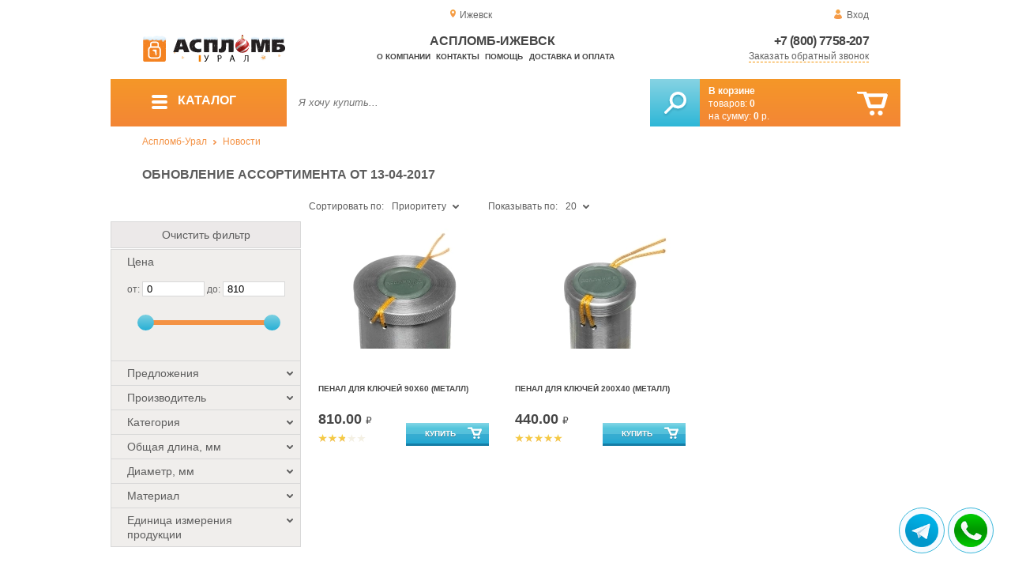

--- FILE ---
content_type: text/html; charset=UTF-8
request_url: https://aceplomb18.ru/sale-04-04-2017
body_size: 14025
content:
<!DOCTYPE html>
<html lang="ru">
<head>
	<meta charset="utf-8">
	<title>Аспломб-Ижевск&trade; Обновление ассортимента от 13-04-2017</title>
	<meta name="keywords" content="Обновление ассортимента от 13-04-2017">
	<meta name="description" content="Сейф пакеты, Пеналы для ключей производства Аспломб,АСПЛОМБ-Урал по цене от 6.9 до"> 
	<meta http-equiv="X-UA-Compatible" content="IE=edge">
	<meta name="viewport" content="width=device-width, initial-scale=1">
	<meta property="og:locale" content="ru_RU"/>
	<meta property="og:type" content="website"/>
	<meta property="og:title" content="Аспломб-Ижевск - Обновление ассортимента от 13-04-2017"/>
	<meta property="og:description" content="Сейф пакеты, Пеналы для ключей производства Аспломб,АСПЛОМБ-Урал по цене от 6.9 до"/>
	<meta property="og:url" content="//aceplomb18.ru/sale-04-04-2017"/>
	<meta property="og:image" content="//aceplomb18.ru/images/981/13-04-2017.jpg"/>	
	<meta property="og:site_name" content="Аспломб-Урал"/>
	<link rel="shortcut icon" href="favicon.ico">
	
	<!--[if lt IE 9]><script src="js/html5shiv.min.js"></script><![endif]-->
	
<link type="text/css" href="css/style.css?1763691535" rel="stylesheet"/>
<link type="text/css" href="css/custom.css?1736918589" rel="stylesheet"/></head>
<body>
	<div id="wrapper">
<header>
                <div id="header_info">
                    <div class="row" id="header1">                   
                        <div id="region" >Ижевск</div>
                                                <div id="login">Вход</div>
                                            </div>
                    <div class="row" id="header2" itemscope itemtype="http://schema.org/Store">
                        <div id="logo"><a href="/"><img itemprop="logo" src="images/1/logo.svg"></a><meta itemprop="url" content="https://aceplomb18.ru"><meta itemprop="image" content="https://aceplomb18.ru/images/1/logo.png"></div>
                        <div id="contacts_top">
                            <div id="tel" itemprop="telephone"><a href="tel:+7 (800) 7758-207">+7 (800) 7758-207</a></div>
                                                        <meta itemprop="address" content="г. Екатеринбург, ул. Машинная 29б, оф. 419">
                            <div id="callback" class="callbacklink">Заказать обратный звонок</div>
                        </div>
                        <div id="top_menu">
													<div id="title" itemprop="name">Аспломб-Ижевск</div>
<a href="about">О компании</a><a href="contacts">Контакты</a><a href="help">Помощь</a><a href="delivery-and-payment">Доставка и оплата</a>                        </div>
                    </div>
                    <div id="header3">
                    	<div id="panel_top">
                    		<a id="panel_looked" href="looked"><span id="looked_mobile">0</span></a>
                    		<a id="panel_favorite" href="favorites"><span id="favorites_mobile">0</span></a>
                    		<a id="panel_cart" href="cart"><span id="cart_mobile">0</span></a>                    		
                    	</div>
                    </div>
                </div>                <div id="header_navigation">                		
                    <div id="navigationbar">
                        <a id="navigation" href="catalog">
                            <div id="menu_ico"><div class="menu_ico"></div><div class="menu_ico"></div><div class="menu_ico"></div></div>
                            <span>Каталог</span>
                        </a>
                        <div id="cart">
                        	<a href="/cart" id="cart_button"></a>
                        	<a href="/cart" id="cart_link">Перейти</a>
                          <div><b><a href="/cart">В корзине</a></b></div>
                          <div>товаров: <a href="/cart"><span id="goods_incart">0</span></a></div>
                          <div>на сумму: <a href="/cart"><span id="cart_cost">0</span> р.</a></div>                            
                        </div>
                        <div id="search">
                        	<form action="api.php" method="POST"  class="fastsearch">                               
                                <input type="text" id="search_string" name="query" placeholder="Я хочу купить..." value="" autocomplete="off"/>
                                <div class="search_advice_wrapper"></div>
                                <button name="show_results" id="search_button" type="submit"></button>
                          </form>
                        </div>
                        <div id="navigation_menu">
                        	<ul class="menu">
                        	<li><div class="menu_label"><a href="seals-and-filling-devices">Номерные пломбы</a></div>
				<ul><li><a href="plastic-seals">Пластиковые номерные индикаторные пломбы</a></li><li><a href="seals">Силовые пломбы</a></li><li><a href="rotary-seals">Роторные пломбы  и пломбы применяемые с проволокой</a></li><li><a href="sealing-wire">Пломбировочная проволока</a></li><li><a href="antimagnetic-seals">Антимагнитные пломбы</a></li><li><a href="filling-stickers">Индикаторные пломбы наклейки</a></li><li><a href="sealing-tape-indicator">Пломбировочная индикаторная лента</a></li><li><a href="seals-used-with-sealer">Пломбы применяемые с пломбиратором</a></li><li><a href="filling-devices">Опечатывающие устройства</a></li><li><a href="blocks">Блокираторы</a></li><li><a href="accounting-and-installation-journals">Журналы учёта и установки пломб</a></li></ul>
				</li><li><div class="menu_label"><a href="special-packages-and-bags">Специальные пакеты</a></div>
				<ul><li><a href="safe-packs">Сейф пакеты</a></li><li><a href="courier-packages">Курьер пакеты</a></li><li><a href="mail-packages">Почтовые пакеты</a></li><li><a href="postal-envelopes">Почтовые конверты</a>
				<ul><li><a href="format-229-324-mm">Формат C4, 229×324 мм</a></li><li><a href="format-162-229-mm">Формат C5, 162 × 229 мм</a></li><li><a href="format-114-162-mm">Формат C6, 114 × 162 мм</a></li><li><a href="format-114-229-mm">Формат C65, 114 × 229 мм</a></li><li><a href="format-220-110-mm">Формат DL, 220 × 110 мм</a></li></ul>
				</li><li><a href="icao-packages">Пакеты ИКАО</a></li><li><a href="packets-sd">Пакеты СД</a></li><li><a href="capacity">Ёмкости</a></li><li><a href="zip-packets">Зип-пакеты</a></li><li><a href="cash-in-bags">Инкассаторские сумки</a></li><li><a href="air-bubble-mailers">Пакеты из Воздушно пузырчатой плёнки</a></li><li><a href="packaging">Полипропиленовые мешки</a></li><li><a href="packaging-for-marketplaces">Упаковка для маркетплейсов</a></li></ul>
				</li><li><div class="menu_label"><a href="indicators">Индикаторы</a></div>
				<ul><li><a href="shock-indicators">Индикаторы удара</a></li><li><a href="tilt-indicators">Индикаторы наклона</a></li></ul>
				</li><li><div class="menu_label"><a href="control-bracelets">Контрольные браслеты</a></div>
				<ul><li><a href="paper-bracelets-thai">Бумажные браслеты Тайвек</a></li><li><a href="vinyl-bracelets">Виниловые браслеты</a></li></ul>
				</li><li><div class="menu_label"><a href="devices-for-storing-keys">Хранение ключей</a></div>
				<ul><li><a href="wallets-cases-for-keys">Ключницы, пенальницы, ящики для ключей</a></li><li><a href="cases-for-keys">Пеналы для ключей</a></li><li><a href="trinkets-and-key-rings">Брелоки и кольца для ключей</a></li></ul>
				</li><li><div class="menu_label"><a href="wax">Сургуч</a></div>
				<ul><li><a href="sealing-wax">Сургуч кусковой</a></li><li><a href="surguch-with-fittel">Сургучные свечи</a></li><li><a href="surguchnie-pechati">Сургучные печати</a></li></ul>
				</li><li><div class="menu_label"><a href="strips-ropes-threads-cords">Шпагаты, веревки, нити, шнуры.</a></div></li><li><div class="menu_label"><a href="instrument">Инструмент</a></div>
				<ul><li><a href="plombirators">Пломбираторы</a></li><li><a href="rope-cutters">Тросорезы</a></li><li><a href="bolttery">Болторезы</a></li><li><a href="stitching-machines">Мешкозашивочные машины</a></li></ul>
				</li><li><div class="menu_label"><a href="watermark">Скрытая маркировка</a></div></li><li><div class="menu_label"><a href="electronics-accounting-and-protection">Электроника учёта и защиты</a></div>
				<ul><li><a href="printers">Принтеры</a></li></ul>
				</li><li><div class="menu_label"><a href="capping-materials-for-barrels">Укупорочные материалы для бочек</a></div></li><li><div class="menu_label"><a href="danger-signs">Знаки опасности</a></div>
				<ul><li><a href="un-signs">Знаки ООН</a></li><li><a href="emergency-cards">Аварийные Карточки</a></li></ul>
				</li>                        	</ul>
                        </div>
                        <div id="cart_options">
                            <div id="favorites"><a href="favorites"><span>0</span> избранных товара</a></div>
                            <div id="looked"><a href="looked"><span>0</span> просмотренных товара</a></div>
                        </div>
                        <div class="clear"></div>
                    </div>
                    <div class="row " id="bread_crumbs">                    
                        <div><a href="/">Аспломб-Урал</a> <img src="img/svg/arrow_bc.svg"/> <a href="news">Новости</a></div>
                    </div>
                </div>
</header>
		<div id="container">
			<div id="content" >
<h1>Обновление ассортимента от 13-04-2017</h1>
	<div id="catalog">
		<div class="left_column">
				<div id="filter">
					<div class="toggle">Показать фильтр</div>
                            <form action="api.php" method="post">
                                <div class="filter_clear">Очистить фильтр</div>                           
                                <div class="filter_cost">
                                    <div class="filter_param_name">Цена</div>
                                    <div class="filter_param_values">от: <input name="price_from" id="minCost" type="text" value="0"> до: <input name="price_to" id="maxCost" type="text"  value="810">
                                    <input type="hidden" id="max_cost" value="810"></div>
                                    <div id="slider"></div>
                                </div>
                                <div class="filter_param">
                               		<div class="filter_param_name">Предложения<div class="filter_arrow_down"></div></div>
                               		<div class="filter_param_values hide">
                               			<ul>  
                                                                                                                            <li><input type="checkbox" name="conditions[]" value="in_stock"  id="in_stock" ><label for="in_stock">В наличии</label></li>
                                                                                                                            <li><input type="checkbox" name="conditions[]" value="on_order"  id="on_order" ><label for="on_order">Под заказ</label></li>
                                                                                                                            <li><input type="checkbox" name="conditions[]" value="discount"  id="discount" ><label for="discount">По акции</label></li>
                                                                                                                            <li><input type="checkbox" name="conditions[]" value="wholesale"  id="wholesale" ><label for="wholesale">Оптовые</label></li>
                                                                        		</ul>
                                	</div>
                                </div>                                
                                <div class="filter_param">                              
                                    <div class="filter_param_name">Производитель<div class="filter_arrow_down"></div></div>
																											
                                    <div class="filter_param_values hide">
                                        <ul>
                                                                                                                            <li><input type="checkbox" name="extra_fields[0][]" value="2"  id="v2" ><label for="v2">Аспломб</label></li>
                                                                                                                            <li><input type="checkbox" name="extra_fields[0][]" value="4"  id="v4" ><label for="v4">АСПЛОМБ-Урал</label></li>
                                                   
                                        </ul>
                                    </div>
                                     
                                </div>
                                <div class="filter_param">
                                    <div class="filter_param_name">Категория<div class="filter_arrow_down"></div></div>                                    
									                                    <div class="filter_param_values hide">
                                        <ul>
                                                                                                                            <li><input type="checkbox" name="parents[]" value="395" id="p395" ><label for="p395">Пеналы для ключей</label></li>
                                                   
                                        </ul>
                                    </div>
                                                                        
                                </div>
<div class="filter_param ">
	<div class="filter_param_name">Общая длина, мм<div class="filter_arrow_down"></div></div>
	                                    <div class="filter_param_values hide">
                                                                            <ul>
                                                                                                                            <li><input  type="checkbox" name="extra_fields[6][]" value="87" id="6v87" ><label  for="6v87">90</label></li>
                                                                                                                            <li><input  type="checkbox" name="extra_fields[6][]" value="226" id="6v226" ><label  for="6v226">200</label></li>
                                        										<li><input type="checkbox" name="extra_fields[6][]" value="0" id="6v0" ><label for="6v0">Не определено</label></li>                                           
                                        </ul>
                                    </div>
	</div><div class="filter_param ">
	<div class="filter_param_name">Диаметр, мм<div class="filter_arrow_down"></div></div>
	                                    <div class="filter_param_values hide">
                                                                            <ul>
                                                                                                                            <li><input  type="checkbox" name="extra_fields[7][]" value="69" id="7v69" ><label  for="7v69">40</label></li>
                                                                                                                            <li><input  type="checkbox" name="extra_fields[7][]" value="113" id="7v113" ><label  for="7v113">60</label></li>
                                        										<li><input type="checkbox" name="extra_fields[7][]" value="0" id="7v0" ><label for="7v0">Не определено</label></li>                                           
                                        </ul>
                                    </div>
	</div><div class="filter_param ">
	<div class="filter_param_name">Материал<div class="filter_arrow_down"></div></div>
	                                    <div class="filter_param_values hide">
                                                                            <ul>
                                                                                                                            <li><input  type="checkbox" name="extra_fields[11][]" value="129" id="11v129" ><label  for="11v129">Дюралюминий</label></li>
                                        										<li><input type="checkbox" name="extra_fields[11][]" value="0" id="11v0" ><label for="11v0">Не определено</label></li>                                           
                                        </ul>
                                    </div>
	</div><div class="filter_param ">
	<div class="filter_param_name">Единица измерения продукции<div class="filter_arrow_down"></div></div>
	                                    <div class="filter_param_values hide">
                                                                            <ul>
                                                                                                                            <li><input  type="checkbox" name="extra_fields[34][]" value="286" id="34v286" ><label  for="34v286">Шт</label></li>
                                        										<li><input type="checkbox" name="extra_fields[34][]" value="0" id="34v0" ><label for="34v0">Не определено</label></li>                                           
                                        </ul>
                                    </div>
	</div>                                 
                                <input type="hidden" id="pages_id" value="981">
	<input type="hidden" name="tags_id" value="34">
                        		 </form>
				</div><!-- #filter -->		
		</div>
		<div class="center">
 			<div class="sort">
                                <div class="sort_by">
                                	<input type="hidden" id="order_way" value="ASC">                                 
                                    <div class="label">Сортировать по:</div>
                                    <div class="selected">Приоритету</div><div class="filter_arrow_down"></div>
                                    <input type="hidden" id="order_by" value="place">                                    
                                    <div class="select hide">                                    
                                        <ul>
                                        
								    <li value="name" >Названию</li>					    
								    <li value="cost" >Цене</li>					    
								    <li value="date" >Новизне</li>					    
								    <li value="hits" >Популярности</li>					    
								    <li value="manufacturer" >Производителю</li>					    
								    <li value="place" class="hover">Приоритету</li>					    
                                        </ul>
                                    </div>
                                </div>                                <div class="sort_count">
                                    <div>Показывать по:</div>
                                    <div class="selected">20</div><div class="filter_arrow_down"></div>
                                    <input type="hidden" id="count_on_page" value="20">
                                    <div class="select hide">                                    
                                        <ul>
								    <li value="20" class="hover">20</li>
								    <li value="40" >40</li>
								    <li value="60" >60</li>
                                        </ul>
                                    </div>
                                </div> 			
				<div class="clear"></div>
			</div><!-- #sort -->
			<div id="show_catalog">
 
                                <div class="item" itemscope itemtype="http://schema.org/Product">
                                	<meta itemprop="name" content="Пенал для ключей 90х60 (металл)">
                                	<meta itemprop="image" content="images/459/small/070208_2h.jpg.webp">
                                	<meta itemprop="description" content="Алюминиевый тубус (пенал) для хранения ключей.">
                                	<meta itemprop="manufacturer" content="АСПЛОМБ-Урал">
                                	<meta itemprop="mpn" content="070205"> 
                                	<meta itemprop="brand" content="АСПЛОМБ-Урал">
                                	<span itemprop="aggregateRating" itemscope itemtype="http://schema.org/AggregateRating" class="hide">
                                		<meta itemprop="reviewCount" content="4">
										<meta itemprop="ratingValue" content="2.8">
									</span>	
                                    <div class="short_item">
                                        <div class="item_img"><a itemprop="url" href="penal-s-rezbovoy-kryishkoy-metall-90x60" title="Пенал для ключей 90х60 (металл)">
                               
										<picture>
										 <source itemprop="image" type="image/webp" srcset="images/459/small/070208_2h.jpg.webp"/>
										 <img itemprop="image" src="images/459/small/070208_2h.jpg" alt="Пенал для ключей 90х60 (металл)"/>
										</picture>
                                
                                        </a></div>                                        
                                        <div class="item_details" itemprop="offers" itemscope itemtype="http://schema.org/Offer">
                                            <div class="item_name" itemprop="name"><a href="penal-s-rezbovoy-kryishkoy-metall-90x60" itemprop="url">Пенал для ключей 90х60 (металл)</a></div>
                                            <div class="item_price">810.00 <span>&#8381;</span><meta itemprop="price" content="810"><meta itemprop="priceCurrency" content="RUB">
                                            
                                            </div>
											<div class="item_rate">
												<div class="rating" rate="2.8_459_12">
													<div class="rating_stars small" title="2.8(голосов: 4)">
														<div class="rating_blank"></div>
														<div class="rating_hover"></div>
														<div class="rating_votes"></div>
													</div>
												</div>																	
											</div>
                                            <link itemprop="url" href="penal-s-rezbovoy-kryishkoy-metall-90x60">
                                            <link itemprop="availability" href="https://schema.org/InStock"/>																						
                                            <div class="item_cart_button" id="cart[344]"  onclick="updateCart(344, 1);"></div>
                                        </div>
                                                                            </div>                                 
                                    <div class="full_item hide">
                                        <div class="item_img"><a href="penal-s-rezbovoy-kryishkoy-metall-90x60">
                              										<picture>
										 <source itemprop="image" type="image/webp" srcset="images/459/150/070208_2h.jpg.webp"/>
										 <img itemprop="image" src="images/459/150/070208_2h.jpg" alt="Пенал для ключей 90х60 (металл)"/>
										</picture>
                               
                                        </a></div>
                                        <div class="item_details" itemprop="offers" itemscope itemtype="http://schema.org/Offer">
                                            <div class="item_name" itemprop="name"><a href="penal-s-rezbovoy-kryishkoy-metall-90x60" itemprop="url">Пенал для ключей 90х60 (металл)</a></div>
                                            <div class="item_category"><a href="cases-for-keys" itemprop="category">Пеналы для ключей</a></div>
                                            
                                            <div class="item_price"> 
                                            
                                            810.00 <span>&#8381;</span><meta itemprop="price" content="810"><meta itemprop="priceCurrency" content="RUB">

                                            </div>
                                            <div class="item_reviews"></div>
                                            <div class="item_rate">																							
                                            	<div class="rating" rate="2.8_459_12">
													<div class="rating_stars small" title="2.8(голосов: 4)">
														<div class="rating_blank"></div>
														<div class="rating_hover"></div>
														<div class="rating_votes"></div>
													</div>
												</div>
											</div>
                                            <div class="clear"></div>
                                            <div class="goods_stat">Купили раз: <span>3</span></div>
                                                                                       <div class="item_article">Артикул: <b>070205</b></div>
                                            
                                       
                                            <div class="item_params">
                                            	<ul>
<li><b>Общая длина, мм</b>: <span>90</span></li><li><b>Диаметр, мм</b>: <span>60</span></li><li><b>Материал</b>: <span>Дюралюминий</span></li><li><b>Единица измерения продукции</b>: <span>Шт</span></li>	
                                            	</ul>
                                            </div>
                                            <link itemprop="url" href="penal-s-rezbovoy-kryishkoy-metall-90x60">
                                            <link itemprop="availability" href="https://schema.org/InStock"/>                 
                            
                                            <div class="item_cart_button"><button class="to_cart" id="cart[344]" onclick="updateCart(344, 1);">В корзину</button></div>
                                            <div class="item_to_favorite"><input type="checkbox" id="favorite[344]" ><label for="favorite[344]">Добавить в избранное</label></div>
                                        </div>
                                    </div>                       
                                </div> 
                                <div class="item" itemscope itemtype="http://schema.org/Product">
                                	<meta itemprop="name" content="Пенал для ключей 200х40 (металл)">
                                	<meta itemprop="image" content="images/460/small/070212_2h.jpg.webp">
                                	<meta itemprop="description" content="Алюминиевый тубус (пенал) для хранения ключей.">
                                	<meta itemprop="manufacturer" content="АСПЛОМБ-Урал">
                                	<meta itemprop="mpn" content="070212"> 
                                	<meta itemprop="brand" content="АСПЛОМБ-Урал">
                                	<span itemprop="aggregateRating" itemscope itemtype="http://schema.org/AggregateRating" class="hide">
                                		<meta itemprop="reviewCount" content="2">
										<meta itemprop="ratingValue" content="5">
									</span>	
                                    <div class="short_item">
                                        <div class="item_img"><a itemprop="url" href="penal-s-rezbovoy-kryishkoy-metall-200x40" title="Пенал для ключей 200х40 (металл)">
                               
										<picture>
										 <source itemprop="image" type="image/webp" srcset="images/460/small/070212_2h.jpg.webp"/>
										 <img itemprop="image" src="images/460/small/070212_2h.jpg" alt="Пенал для ключей 200х40 (металл)"/>
										</picture>
                                
                                        </a></div>                                        
                                        <div class="item_details" itemprop="offers" itemscope itemtype="http://schema.org/Offer">
                                            <div class="item_name" itemprop="name"><a href="penal-s-rezbovoy-kryishkoy-metall-200x40" itemprop="url">Пенал для ключей 200х40 (металл)</a></div>
                                            <div class="item_price">440.00 <span>&#8381;</span><meta itemprop="price" content="440"><meta itemprop="priceCurrency" content="RUB">
                                            
                                            </div>
											<div class="item_rate">
												<div class="rating" rate="5_460_12">
													<div class="rating_stars small" title="5(голосов: 2)">
														<div class="rating_blank"></div>
														<div class="rating_hover"></div>
														<div class="rating_votes"></div>
													</div>
												</div>																	
											</div>
                                            <link itemprop="url" href="penal-s-rezbovoy-kryishkoy-metall-200x40">
                                            <link itemprop="availability" href="https://schema.org/InStock"/>																						
                                            <div class="item_cart_button" id="cart[345]"  onclick="updateCart(345, 1);"></div>
                                        </div>
                                                                            </div>                                 
                                    <div class="full_item hide">
                                        <div class="item_img"><a href="penal-s-rezbovoy-kryishkoy-metall-200x40">
                              										<picture>
										 <source itemprop="image" type="image/webp" srcset="images/460/150/070212_2h.jpg.webp"/>
										 <img itemprop="image" src="images/460/150/070212_2h.jpg" alt="Пенал для ключей 200х40 (металл)"/>
										</picture>
                               
                                        </a></div>
                                        <div class="item_details" itemprop="offers" itemscope itemtype="http://schema.org/Offer">
                                            <div class="item_name" itemprop="name"><a href="penal-s-rezbovoy-kryishkoy-metall-200x40" itemprop="url">Пенал для ключей 200х40 (металл)</a></div>
                                            <div class="item_category"><a href="cases-for-keys" itemprop="category">Пеналы для ключей</a></div>
                                            
                                            <div class="item_price"> 
                                            
                                            440.00 <span>&#8381;</span><meta itemprop="price" content="440"><meta itemprop="priceCurrency" content="RUB">

                                            </div>
                                            <div class="item_reviews"></div>
                                            <div class="item_rate">																							
                                            	<div class="rating" rate="5_460_12">
													<div class="rating_stars small" title="5(голосов: 2)">
														<div class="rating_blank"></div>
														<div class="rating_hover"></div>
														<div class="rating_votes"></div>
													</div>
												</div>
											</div>
                                            <div class="clear"></div>
                                            <div class="goods_stat">Купили раз: <span>4</span></div>
                                                                                       <div class="item_article">Артикул: <b>070212</b></div>
                                            
                                       
                                            <div class="item_params">
                                            	<ul>
<li><b>Общая длина, мм</b>: <span>200</span></li><li><b>Диаметр, мм</b>: <span>40</span></li><li><b>Материал</b>: <span>Дюралюминий</span></li><li><b>Единица измерения продукции</b>: <span>Шт</span></li>	
                                            	</ul>
                                            </div>
                                            <link itemprop="url" href="penal-s-rezbovoy-kryishkoy-metall-200x40">
                                            <link itemprop="availability" href="https://schema.org/InStock"/>                 
                            
                                            <div class="item_cart_button"><button class="to_cart" id="cart[345]" onclick="updateCart(345, 1);">В корзину</button></div>
                                            <div class="item_to_favorite"><input type="checkbox" id="favorite[345]" ><label for="favorite[345]">Добавить в избранное</label></div>
                                        </div>
                                    </div>                       
                                </div>			
			</div>
			<div class="clear"></div>
			<div class="clear"></div>
		</div>
		<div class="clear"></div>
	</div>
                	<div class="description">
                    	<h2 class="orange">Обновление ассортимента от 13-04-2017</h2>                    	
                        <div class="description_text">
                        <div class="shares">
<style>
.shares a:hover{text-decoration:none;}	
.shares a{display:inline-block; width:32px; height:32px; border-radius:6px;}
</style>
<a href="https://vk.com/share.php?url=https://plomba66.ru/sale-04-04-2017" title="Поделиться в Вконтакте" rel="nofollow noopener" target="_blank">
<svg version="1.2" baseProfile="tiny" xmlns="http://www.w3.org/2000/svg" xmlns:xlink="http://www.w3.org/1999/xlink" x="0px"	 y="0px" viewBox="0 0 512 512" xml:space="preserve"><g id="subs" display="none"></g><g id="avekoo"></g><g id="aceplomb">	<linearGradient id="vk_2_" gradientUnits="userSpaceOnUse" x1="256" y1="0.5" x2="256" y2="511.5">		<stop  offset="0.38" style="stop-color:#F5B166"/>		<stop  offset="0.4813" style="stop-color:#F5AD5F"/>		<stop  offset="0.6327" style="stop-color:#F3A34A"/>		<stop  offset="0.8155" style="stop-color:#F19229"/>		<stop  offset="1" style="stop-color:#EF7D00"/>	</linearGradient>	<path id="vk_1_" fill="url(#vk_2_)" d="M474.2,0.5H37.8C17.2,0.5,0.5,17.2,0.5,37.8v436.3c0,20.6,16.7,37.3,37.3,37.3h436.3		c20.6,0,37.3-16.7,37.3-37.3V37.8C511.5,17.2,494.8,0.5,474.2,0.5z M397.4,344.8c-13.5,0.3-27.1,0.2-40.6,0c-1.9,0-4.2-0.9-5.6-2.1		c-5.3-4.8-10.4-9.8-15.5-14.9c-5.7-5.7-10.9-11.7-16.8-17.1c-5.6-5.1-11.4-10-17.7-14.2c-3.6-2.4-8.1-3.7-12.4-4.7		c-4.3-1-7.3,3-7.4,9.1c0,10.3,0,20.7,0,31c0,7.8-3.3,11.4-10.9,12.5c-23.2,3.4-44.5-2.3-64.8-13.4c-14.8-8.1-27.3-18.9-38-31.6		c-9.8-11.6-18.3-24.4-26.5-37.2c-7-10.9-13.2-22.5-19.1-34.1c-6.8-13.5-12.5-27.6-16.2-42.4c-0.7-2.8-1.6-5.6-2.1-8.4		c-0.9-4.7,3.2-11.8,9.6-11.6c12.4,0.4,24.8,0.1,37.2,0.1c5.9,0,10.4,3.1,12.5,8.6c2.9,7.6,5.7,15.1,8.7,22.6		c5.6,13.9,12.4,27.2,20.2,40.1c5.1,8.4,10.6,16.6,17.7,23.6c1.5,1.4,3,3,4.8,3.8c1.8,0.8,4.1,1.3,6,0.8c2.6-0.6,2.9-3.3,2.9-5.6		c0.3-17.3,0.5-34.6,0.6-52c0-2.6-0.5-5.3-0.9-7.9c-1.3-7.6-4.9-14-9.8-19.8c-4.2-5-3.5-10,1.8-13.7c0.7-0.5,1.7-0.6,2.6-0.6		c18.7,0,37.4,0,56.1,0c3,0,6.2,2.4,6.8,5.3c0.5,2.2,0.8,4.4,0.8,6.7c0.1,10.8,0,21.7,0,32.5c0,10.8,0,21.7,0,32.5		c0,0.7,0,1.5,0,2.2c0.6,6.4,4.3,8.7,9.4,5.1c4.8-3.3,9.5-7.3,13-12c7-9.2,13.7-18.7,19.5-28.6c6.2-10.6,11.5-21.8,16.8-32.9		c3-6.3,7.2-11.3,15.6-11c11.8,0.5,23.6,0.3,35.3,0.1c6-0.1,10.2,3.6,8.7,10.7c-2,9.4-6.4,17.8-11.2,25.8		c-10.1,16.8-21.1,33.2-31.7,49.7c-0.5,0.8-1.2,1.4-1.7,2.2c-3.8,7-4.7,8.5,1.2,15c4.5,4.9,9.3,9.7,13.9,14.6		c11.7,12.4,23.3,25,32.2,39.7c2,3.3,3.6,7.1,4.4,10.8C407.8,338.9,404.2,344.7,397.4,344.8z"/></g></svg>
</a>
<a href="https://www.facebook.com/sharer/sharer.php?u=https://plomba66.ru/sale-04-04-2017" title="Поделиться на FaceBook" rel="nofollow noopener" target="_blank">
<svg version="1.0" xmlns="http://www.w3.org/2000/svg" xmlns:xlink="http://www.w3.org/1999/xlink" x="0px" y="0px"	 viewBox="0 0 512 512" enable-background="new 0 0 512 512" xml:space="preserve"><g id="subs"></g><g id="avekoo"></g><g id="aceplomb">	<linearGradient id="fb_2_" gradientUnits="userSpaceOnUse" x1="256" y1="0.5" x2="256" y2="511.5">		<stop  offset="0.38" style="stop-color:#F5B166"/>		<stop  offset="0.4813" style="stop-color:#F5AD5F"/>		<stop  offset="0.6327" style="stop-color:#F3A34A"/>		<stop  offset="0.8155" style="stop-color:#F19229"/>		<stop  offset="1" style="stop-color:#EF7D00"/>	</linearGradient>	<path id="fb_1_" fill="url(#fb_2_)" d="M474.2,0.5H37.8C17.2,0.5,0.5,17.2,0.5,37.8v436.3c0,20.6,16.7,37.3,37.3,37.3h436.3		c20.6,0,37.3-16.7,37.3-37.3V37.8C511.5,17.2,494.8,0.5,474.2,0.5z M314.3,153c0,6.1-2.3,8.1-8.6,8.2c-10.7,0.1-21.5,0.1-32.2,0.5		c-5.8,0.2-11.4,1.9-14.3,7.4c-1.4,2.6-2.4,5.8-2.4,8.7c-0.3,11.5-0.1,23.1-0.1,35.1c1.1,0,2.2,0,3.3,0c14.5,0,29,0,43.5,0		c6.5,0,8.7,2.2,8.7,8.4c0,15.8,0,31.6,0,47.4c0,5.9-2.3,8-8.4,8c-14.5,0-29,0-43.5,0c-1.1,0-2.3,0-3.8,0c0,1.5,0,2.6,0,3.8		c0,40.8,0,81.6,0,122.4c0,7.2-2.1,9.2-9.6,9.2c-16.6,0-33.2,0-49.9,0c-6.6,0-8.8-2.1-8.8-8.4c0-41,0-82,0-123c0-1.2,0-2.4,0-4.1		c-1.3,0-2.5,0-3.6,0c-12.3,0-24.6,0-36.9,0c-5.9,0-8.2-2.2-8.2-7.9c0-16,0-32,0-48c0-5.6,2.4-7.9,8.3-7.9c12.2,0,24.4,0,36.6,0		c1.1,0,2.3,0,3.8,0c0-1.3,0-2.4,0-3.5c0.1-12.6-0.3-25.1,0.3-37.7c0.8-17.8,6.3-34.2,18.9-47.8c10.5-11.4,23.9-18,39.2-21		c3.7-0.7,7.4-1.3,11.1-1.9c17,0,34.1,0,51.1,0c3.9,1.5,5.4,4.3,5.3,8.3C314.2,123.9,314.3,138.5,314.3,153z"/></g></svg>
</a>
<a href="https://connect.ok.ru/offer?url=https://plomba66.ru/sale-04-04-2017" title="Поделиться в Одноклассниках" rel="nofollow noopener" target="_blank">
<svg version="1.2" baseProfile="tiny" xmlns="http://www.w3.org/2000/svg" xmlns:xlink="http://www.w3.org/1999/xlink" x="0px"	 y="0px" viewBox="0 0 512 512" xml:space="preserve"><g id="subs" display="none"></g><g id="avekoo"></g><g id="aceplomb">	<g id="ok_1_">		<path fill="#F5B166" d="M256,217.5c20.1,0,37.3-16.8,37.6-37c0.2-20.4-16.7-37.3-37.6-37.5c-19.3-0.2-36.4,16.7-37,35.8			C218.3,202.9,239,217.5,256,217.5z"/>		<linearGradient id="SVGID_1_" gradientUnits="userSpaceOnUse" x1="256" y1="0.5" x2="256" y2="511.5">			<stop  offset="0.38" style="stop-color:#F5B166"/>			<stop  offset="0.4813" style="stop-color:#F5AD5F"/>			<stop  offset="0.6327" style="stop-color:#F3A34A"/>			<stop  offset="0.8155" style="stop-color:#F19229"/>			<stop  offset="1" style="stop-color:#EF7D00"/>		</linearGradient>		<path fill="url(#SVGID_1_)" d="M474.2,0.5H37.8C17.2,0.5,0.5,17.2,0.5,37.8v436.3c0,20.6,16.7,37.3,37.3,37.3h436.3			c20.6,0,37.3-16.7,37.3-37.3V37.8C511.5,17.2,494.8,0.5,474.2,0.5z M228.6,107.2c17.2-7.7,34.4-8.3,52-1.4			c21.2,8.3,38,21.4,47.6,42.6c20.9,46.2-8.7,96.8-51.5,107.4c-28.2,6.9-52.5-0.4-73.5-19.4c-16.2-14.6-23.9-32.7-24.4-54.2			C177.1,148.1,200,119.9,228.6,107.2z M345.4,286.7c-8.5,11.9-20.3,19.3-33.8,23.7c-11.5,3.7-23.4,6.1-35.1,9.1			c-0.5,0.1-1,0.2-2,0.5c1.1,1.3,1.9,2.3,2.8,3.3c15.7,16.1,31.5,32.2,47.1,48.4c2.9,3,5.8,6.2,8,9.7c5,7.8,2.8,18.1-4.6,24.1			c-8,6.5-18.2,6.7-25,0c-11.1-10.8-21.8-22-32.7-32.9c-4.3-4.3-8.7-8.5-13.3-13c-1.7,1.6-3.3,2.9-4.7,4.4			c-11.5,11.7-22.9,23.5-34.5,35.2c-3.6,3.6-7.8,6.8-11.6,10.2c-4.2,3.7-9.3,3.1-13.6,1.6c-6.4-2.3-10.9-7.4-13.2-14			c-2.2-6.4-1.3-12.4,3.5-17.3c15.9-16.7,31.9-33.3,48-49.8c3.1-3.1,6.6-5.8,10-8.7c-0.4-0.4-0.7-0.8-1.1-1.2			c-11.2-2.7-22.5-5.1-33.7-8.1c-12.3-3.3-23.7-8.6-33.1-17.5c-1.9-1.8-3.8-3.7-5.3-5.8c-3.3-4.4-5.1-9.1-3.2-14.9			c2.8-8.6,10.7-15.6,18.8-16.1c4-0.2,7.5,0.9,10.6,3.2c34.5,25.6,84.7,27.1,120.6,3.7c1.5-1,2.9-2,4.3-3.1c7.2-5.7,16.9-5,24.1,1.8			C349.7,269.9,350.8,279,345.4,286.7z"/>	</g></g></svg>
</a>
<a href="https://api.whatsapp.com/send?text=https://plomba66.ru/sale-04-04-2017" title="Отправить в WhatsApp" rel="nofollow noopener" target="_blank">
<svg version="1.2" baseProfile="tiny" xmlns="http://www.w3.org/2000/svg" xmlns:xlink="http://www.w3.org/1999/xlink" x="0px"	 y="0px" viewBox="0 0 512 512" xml:space="preserve"><g id="subs" display="none"></g><g id="avekoo"></g><g id="aceplomb">	<g id="wa_1_">		<linearGradient id="SVGID_1_" gradientUnits="userSpaceOnUse" x1="256" y1="0.5" x2="256" y2="511.5">			<stop  offset="0.38" style="stop-color:#F5B166"/>			<stop  offset="0.4813" style="stop-color:#F5AD5F"/>			<stop  offset="0.6327" style="stop-color:#F3A34A"/>			<stop  offset="0.8155" style="stop-color:#F19229"/>			<stop  offset="1" style="stop-color:#EF7D00"/>		</linearGradient>		<path fill="url(#SVGID_1_)" d="M474.2,0.5H37.8C17.2,0.5,0.5,17.2,0.5,37.8v436.3c0,20.6,16.7,37.3,37.3,37.3h436.3			c20.6,0,37.3-16.7,37.3-37.3V37.8C511.5,17.2,494.8,0.5,474.2,0.5z M415.4,258.7c-0.9,39.4-14.2,74.3-41.1,103.4			c-27.2,29.4-61,46.1-100.8,50c-30.1,2.9-58.9-2.6-85.9-16.3c-3.2-1.6-5.9-2-9.4-0.9c-25.9,8.4-52,16.6-77.9,24.8			c-1.3,0.4-2.6,1-4.2,1.6c9.4-27.6,18.7-54.8,27.8-82.1c0.4-1.2-0.2-2.9-0.8-4.1c-7.7-13.3-13.5-27.2-16.8-42.2			c-9.3-41.5-3.5-80.8,19.1-116.8c26.9-42.8,66.2-67.1,116.4-73.1c77.4-9.2,153.6,42.6,170.2,123.2C414.1,237,415.6,248,415.4,258.7			z"/>		<linearGradient id="SVGID_2_" gradientUnits="userSpaceOnUse" x1="258.6541" y1="126.9792" x2="258.6541" y2="388.1968">			<stop  offset="0.38" style="stop-color:#F5B166"/>			<stop  offset="0.4813" style="stop-color:#F5AD5F"/>			<stop  offset="0.6327" style="stop-color:#F3A34A"/>			<stop  offset="0.8155" style="stop-color:#F19229"/>			<stop  offset="1" style="stop-color:#EF7D00"/>		</linearGradient>		<path fill="url(#SVGID_2_)" d="M354.8,168.6c-24.1-25.5-53.9-39.6-88.9-41.4c-36.6-1.9-68.9,9.6-96,34.3			c-27,24.6-41.4,55.3-42.7,91.8c-1,28.4,6.8,54.6,23.1,78c1.4,2,1.7,3.6,0.9,5.9c-3.3,9.3-6.4,18.8-9.6,28.2			c-1.9,5.5-3.7,11-5.8,17c1.6-0.5,2.4-0.7,3.2-0.9c14.3-4.5,28.6-8.9,42.8-13.6c3.3-1.1,5.7-0.7,8.6,1.1			c27.8,16.8,57.9,22.7,89.8,17.2c39.9-6.8,70.5-27.9,91.6-62.4c16.4-26.8,21.6-56,16.8-87C384.5,210.6,373,187.8,354.8,168.6z			 M310.1,329.5c-7.4,2.1-14.7,1.2-21.9-1c-17.8-5.4-35.2-11.6-50.3-23c-13.8-10.5-25.5-22.9-35.6-36.9			c-6.9-9.5-13.8-19.1-17.3-30.5c-5.4-17.4-2.6-33,10.4-46.3c4.3-4.4,7.2-5.4,16-5c6.2-1.6,9.3,2.7,11.6,8.6			c3.2,8.3,6.7,16.6,10.4,24.7c2,4.4,1.5,8.2-1.2,11.8c-2.5,3.4-5.2,6.7-8,9.7c-2.4,2.6-2.6,5-0.9,7.9			c10.2,16.9,23.5,30.5,41.1,39.7c3.7,1.9,7.6,3.6,11.4,5.3c3.7,1.6,5.7,1.1,8.3-2c3.7-4.5,7.4-9,11-13.5c3-3.6,4.8-4.3,8.9-2.4			c10.3,4.7,20.5,9.6,30.7,14.4c2.6,1.2,3.5,3.2,3.4,6C338.1,314.3,329.1,324,310.1,329.5z"/>	</g></g></svg>
</a>
<a href="https://t.me/share/url?url=https://plomba66.ru/sale-04-04-2017" title="Отправить в Телеграмм" rel="nofollow noopener" target="_blank">
<svg version="1.2" baseProfile="tiny" xmlns="http://www.w3.org/2000/svg" xmlns:xlink="http://www.w3.org/1999/xlink" x="0px"	 y="0px" viewBox="0 0 512 512" xml:space="preserve"><g id="subs" display="none"></g><g id="avekoo"></g><g id="aceplomb">	<g id="tg_1_">		<linearGradient id="SVGID_1_" gradientUnits="userSpaceOnUse" x1="242.5018" y1="166.0025" x2="242.5018" y2="376.6118">			<stop  offset="0.38" style="stop-color:#F5B166"/>			<stop  offset="0.4813" style="stop-color:#F5AD5F"/>			<stop  offset="0.6327" style="stop-color:#F3A34A"/>			<stop  offset="0.8155" style="stop-color:#F19229"/>			<stop  offset="1" style="stop-color:#EF7D00"/>		</linearGradient>		<path fill="url(#SVGID_1_)" d="M127,266.8c19.6,6.6,39.2,13.2,58.7,19.9c1.9,0.7,3.2,0.2,4.7-0.8c42.5-26.4,85.1-52.7,127.6-79			c1.6-1,3.4-1.9,5.2-2.4c1-0.3,2.8,0.1,3.1,0.7c0.5,1.1,0.5,2.9-0.1,3.8c-1,1.7-2.7,3-4.1,4.4c-33.7,31.4-67.3,62.7-100.9,94.2			c-1.3,1.2-2.4,3.1-2.7,4.8c-2,12-3.8,24-5.7,36c-0.7,4.2-1.3,8.4-2,13.4c13.3-12.1,25.9-23.6,38.8-35.3c1.1,0.8,1.9,1.4,2.7,2			c19.8,15.2,39.6,30.3,59.4,45.5c1.2,0.9,2.5,1.8,3.9,2.3c2.7,1,4.3,0.1,5-2.7c0.2-1,0.4-2,0.6-3c12.3-62.7,24.5-125.4,36.8-188.1			c1-5.2,2-10.5,3.2-16.4c-79.2,33.4-157.8,66.4-236.9,99.7C125.5,266.3,126.2,266.6,127,266.8z"/>		<linearGradient id="SVGID_2_" gradientUnits="userSpaceOnUse" x1="256" y1="0.5" x2="256" y2="511.5">			<stop  offset="0.38" style="stop-color:#F5B166"/>			<stop  offset="0.4813" style="stop-color:#F5AD5F"/>			<stop  offset="0.6327" style="stop-color:#F3A34A"/>			<stop  offset="0.8155" style="stop-color:#F19229"/>			<stop  offset="1" style="stop-color:#EF7D00"/>		</linearGradient>		<path fill="url(#SVGID_2_)" d="M474.2,0.5H37.8C17.2,0.5,0.5,17.2,0.5,37.8v436.3c0,20.6,16.7,37.3,37.3,37.3h436.3			c20.6,0,37.3-16.7,37.3-37.3V37.8C511.5,17.2,494.8,0.5,474.2,0.5z M382.6,166.9c-0.9,7.6-2.6,15.2-4.1,22.7			c-11.1,56.9-22.2,113.7-33.3,170.6c-1.2,6.4-2.3,12.8-3.8,19.1c-1.8,7.7-6.5,13.3-13.6,16.5c-9.7,4.4-19.1,3.5-27.7-3.1			c-15.4-11.8-30.9-23.7-46.3-35.5c-1-0.7-1.9-1.5-3.1-2.3c-4.9,4.5-9.8,8.9-14.6,13.3c-5.1,4.6-10.2,9.3-15.3,13.9			c-9,8.2-21.7,6.5-27-4.4c-3.7-7.5-5.9-15.7-8.5-23.7c-4.9-15.5-9.7-31.1-14.3-46.7c-0.7-2.2-1.8-3.2-3.9-4			c-16.5-5.5-33-11-49.5-16.6c-5.2-1.8-9.7-4.6-13.2-8.9c-7.1-8.6-6-20,2.7-26.9c2.6-2.1,5.5-3.8,8.6-5.1c77-32.5,154-64.8,231-97.2			c3.4-1.4,6.9-2.9,10.6-3.8C371.9,141.1,384.4,151.8,382.6,166.9z"/>	</g></g></svg>
</a>
</div>
                        Сейф пакеты, Пеналы для ключей производства Аспломб,АСПЛОМБ-Урал по цене от 6.9 до 540р.<p><img style="max-width: 1420px; width: 100%;" src="images/981/13-04-2017.jpg" alt="Обновление ассортимента от 13-04-2017"></p>                        	
                        </div>                        
                  </div>				</div>
		</div>
			<footer>
				<div id="footer_content">
					<div class="row" id="footer_contacts">						
						<div id="footer_mail"><a href="mailto:izh@plombaural.ru">izh@plombaural.ru</a></div>
						<div id="footer_phone"><a href="tel:+7 (800) 7758-207">+7 (800) 7758-207</a></div>
						<div id="footer_social">
            	<a href="//vk.com/aceplombural" target="_blank"><img src="img/svg/vk.svg"/></a> 
            	<a href="//t.me/aceplomb_ural" target="_blank"><img src="img/svg/telega.svg"/></a> 
            	 
            	<a href="//youtube.com/channel/UCZvk3aVx8TFJJ10XVAJOtBg" target="_blank"><img src="img/svg/yt.svg"/></a> 
            	<a href="//instagram.com/plombaural/" target="_blank"><img src="img/svg/ig.svg"/></a>            	
          	</div>
          	
          	<div class="clear"></div>
					</div>
					<div class="row" id="footer_info">
                        <div id="footer_locations">
                        	<div>
	                        	<h3><a href="//plomba66.ru">Урал</a></h3>
	                            <ul>                                
	                                <li><a href="//plomba96.ru">Екатеринбург</a></li>
	                                <li><a href="//aceplomb74.ru">Челябинск</a></li>
	                                <li><a href="//aceplomb59.ru">Пермь</a></li>	                           
	                                <li><a href="//aceplomb02.ru">Уфа</a></li>	                               
	                                <li><a href="//aceplomb72.ru">Тюмень</a></li>
	                                <li><a href="//aceplomb45.ru">Курган</a></li>
	                                <li><a href="//aceplomb89.ru">Салехард</a></li>
	                                <li><a href="//aceplomb86.ru">Ханты-Мансийск</a></li>
	                               
	                            </ul>
                            </div>
                            <div>
	                            <h3><a href="//aplomba.ru">Сибирь</a></h3>
	                            <ul>
	                                <li><a href="//aplomba.ru">Новосибирск</a></li>
	                                <li><a href="//aceplomb24.ru">Красноярск</a></li>
	                                <li><a href="//aceplomb42.ru">Кемерово</a></li>
	                                <li><a href="//aceplomb70.ru">Томск</a></li>
	                            </ul>
                            </div>
                            <div>
	                            <h3><a href="//aceplomb-baikal.ru">Байкал</a></h3>
	                            <ul>  
	                                <li><a href="//aceplomb38.ru">Иркутск</a></li>
	                                <li><a href="//aceplomb75.ru">Чита</a></li>                                
	                                <li><a href="//aceplomb03.ru">Улан-Удэ</a></li>
	                            </ul>
                            </div>
                            <div>
	                            <h3><a href="//superplomba.ru">Восток</a></h3>
	                            <ul>  
	                                <li><a href="//aceplomb25.ru">Владивосток</a></li>
	                                <li><a href="//aceplomb27.ru">Хабаровск</a></li>                                
	                                <li><a href="//aceplomb14.ru">Якутск</a></li>
	                                <li><a href="//aceplomb28.ru">Благовещенск</a></li>                                
	                                <li><a href="//aceplomb65.ru">Южно-Сахалинск</a></li>                                
	                            </ul>
                            </div>
                        </div>
						<div id="footer_catalog">
                        	<h3>КАТАЛОГ</h3>
                            <ul>
<li><a href="seals-and-filling-devices">Номерные пломбы</a></li><li><a href="special-packages-and-bags">Специальные пакеты</a></li><li><a href="indicators">Индикаторы</a></li><li><a href="control-bracelets">Контрольные браслеты</a></li><li><a href="devices-for-storing-keys">Хранение ключей</a></li><li><a href="wax">Сургуч</a></li><li><a href="strips-ropes-threads-cords">Шпагаты, веревки, нити, шнуры.</a></li><li><a href="instrument">Инструмент</a></li><li><a href="watermark">Скрытая маркировка</a></li><li><a href="electronics-accounting-and-protection">Электроника учёта и защиты</a></li><li><a href="capping-materials-for-barrels">Укупорочные материалы для бочек</a></li><li><a href="danger-signs">Знаки опасности</a></li>                            </ul>
                        </div>
                        <div>
                        	<h3>ИНФОРМАЦИЯ</h3>
                            <ul>
                                <li><a href="about">О продавце</a></li>
                                <li><a href="contacts">Контакты</a></li>
                                <li><a href="delivery-and-payment">Доставка и Оплата</a></li>
                                <li><a href="rules">Правила торговли</a></li>
                                <li><a href="privacy-policy">Политика</a></li>                                
                                <li><a href="help">Помощь</a></li>
                                <li><a href="articles">Статьи</a></li>                                
                            </ul>
                        </div>                        

                        <div id="footer_maps">
                        	<h3>КАРТА САЙТА</h3>
                            <ul>
                                <li><a href="map.html">html-карта</a></li>
                                <li><a href="sitemap.xml">xml-карта</a></li>
                                <li><a href="market.xml">yml-прайс</a></li>
                            </ul>
                        </div>
						<div id="footer_offices">
                       		<h3>КОНТАКТЫ</h3>
                            <ul>
                            	<li>
                            	                                <p>Центральный офис</p>                                
                                Адрес: <i>г. Ижевск, Пушкинская улица, 171</i><br>
                                Телефон: <i>+7 (800) 7758-207</i><br>
                                E-mail: <i>izh@plombaural.ru</i><br>
                                Часы работы:<br>
        Пн - Чт:  <i>10:00 - 18:00</i><br />
        Пятница: <i>10:00 - 17:00</i><br />
        Сб, Вc - <i>выходной</i>                                 
                                </li>
                                <li><a class="callbacklink">Отправить сообщение</a></li>
							</ul>	
              </div>                        
                        <div class="clear"></div>
					</div>			
				</div>
				<div class="row">
					<div id="footer_bottom">
						<div id="footer_logo"></div>
						<div id="totop"><img src="img/svg/totop.svg"/></div>                        
                        <div id="copyrights">&copy; 2017-2026 Аспломб-Урал</div>
                        <div class="clear"></div>
					</div>
				</div>
			</footer><!-- /#footer --> 
    </div>
		<div id="region_form">
			<form method="post" action="api.php" enctype="multipart/form-data">
				<fieldset class="fastsearch">
					<label for="city_search">Город покупки</label>
					<input type="text" class="geotarget fastlist" id="city_search" name="city_search" placeholder="Введите несколько первых букв">
					<div class="search_advice_wrapper compact"></div>
				</fieldset>
			</form>
			<div class="city_search"></div>
		</div>    
		<div id="callback_form">
			<form method="post" action="api.php" enctype="multipart/form-data">
				<input type="hidden" name="human">
				<fieldset>
					<label for="message[fio]">Имя</label>
					<input type="text" id="message[fio]" name="message[fio]" placeholder="ФИО" autocomplete="off">
				</fieldset>
				<fieldset>
					<label for="message[email]">E-mail</label>
					<input type="text" id="message[email]" name="message[email]" required="" pattern="^.+@.+\..+$" placeholder="адрес@электронной.почты">
				</fieldset>
				<fieldset>
					<label for="message[phone]">Телефон <span>*</span></label>
					<input type="text" id="message[phone]" name="message[phone]" required=""  placeholder="+7 (xxx) xxx-xx-xx">
				</fieldset>
				<fieldset>
					<label for="message[text]">Сообщение</label>
					<textarea id="message[text]" name="message[text]">Позвоните мне как можно скорей</textarea>
				</fieldset>
				<input type="hidden" name="message[url]" value="https://aceplomb18.ru/sale-04-04-2017">				
				<fieldset>	                
					<button type="submit" name="send_message" id="send_message">Отправить</button>
					<div><input type="checkbox" name="message[accept]" id="message_checkbox" >Даю <a href="terms-of-use" target="_blank">согласие на обработку данных</a></div>
				</fieldset>
			</form>
		</div>		<div id="login_form">
			<div class="form">
				<fieldset id="login_name">
					<label for="login[name]">Логин</label>
					<input type="text" id="login[name]" pattern="^@[A-Za-z0-9_-]{1,30}$"  placeholder="login">
				</fieldset>
				<fieldset id="login_password" >
					<label for="login[password]">Пароль</label>
					<input type="password" id="login[password]" pattern="^@[A-Za-z0-9\D]{8,30}$" placeholder="password">
				</fieldset>
				<fieldset id="login_email" style="display:none;">
					<label for="login[email]">Email</label>
					<input type="text" id="login[email]" pattern="^([A-Za-z0-9_\-.]+\.)*[A-Za-z0-9_\-.]+@[A-Za-z0-9_-]+(\.[A-Za-z0-9_-]+)*\.[A-Za-z]{2,6}$" placeholder="адрес@вашей.почты">
				</fieldset>				
				<fieldset>	                
					<button id="login_send" >Войти</button>
				</fieldset>
			</div>	
			<div class="notice"></div>
			<div class="actions"><a id="email_form">Напомнить пароль</a> <a id="reg_form">Создать аккаунт</a> <a id="auth_form">Повторить ввод</a></div>	
		</div>
 <div class="messengers">
<a title="Telegram: +7 (902) 409-47-58" href="tg://resolve?domain=aceplomb" target="_blank"><img src="img/tg.png" alt="Telegram: +7 (902) 409-47-58"></a><a title="WhatsApp: +7 (902) 409-47-58" href="https://api.whatsapp.com/send?phone=79024094758" target="_blank"><img src="img/wa.png" alt="WhatsApp: +7 (902) 409-47-58"></a></div>
<div id="css">
<link type="text/css" href="js/slick/slick.css?1762886781" rel="stylesheet"/>
<link type="text/css" href="js/featherlight/featherlight.min.css?1542123815" rel="stylesheet"/>
<link type="text/css" href="css/jquery.toastmessage.css?1542123808" rel="stylesheet"/>	</div>
<div id="js">
<script type="text/javascript" src="js/jquery.min.js?1762886382"></script>
<script type="text/javascript" src="js/js.js?1765199163"></script>
<script type="text/javascript" src="js/ajax.js?1762195975"></script>
<script type="text/javascript" src="js/jquery-ui.min.js?1762886387"></script>
<script type="text/javascript" src="js/jquery.ui.touch-punch.js?1692205070"></script>
<script type="text/javascript" src="js/slick/slick.min.js?1762886781"></script>
<script type="text/javascript" src="js/jquery.toastmessage.js?1542123816"></script>
<script type="text/javascript" src="js/search.js?1542123816"></script>
<script type="text/javascript" src="js/featherlight/featherlight.min.js?1542123816"></script></div>
<script id='notice'>
	if(typeof shown=='undefined')var shown=0;
	$('html').on('click','body',function(){
		if(!shown){
			$().toastmessage('showToast',{text:'<span class="terms-of-use">Действия сохраняются в cookie. Используя сайт вы выражаете <a href="terms-of-use" target="_blank">согласие на обработку данных</a>.<div class="accept">Согласен</div><div class="not-accept">Не согласен</div></span>',sticky:true,position:'bottom-right',type:'notice'});
			$('script#notice').remove();
			shown=1;
		}
	});
	$('html').on('click','.toast-item-close,.accept',function(){
		var date = new Date(new Date().getTime() + 126144000000);
		document.cookie = 'terms=accepted;expires='+date.toUTCString()+';path=/;domain=.aceplomb18.ru;';
	});
	$('html').on('click','.not-accept,.accept',function(){
		var obj=$('.toast-item-wrapper');
		obj.animate({opacity: '0'}, 600, function(){obj.parent().remove();});
	});	
	</script><div class="hide"><p>
<script>// <![CDATA[
document.write("<a rel='nofollow' href='//www.liveinternet.ru/click' target=_blank rel='noopener'><img src='//counter.yadro.ru/hit?t45.1;r" + escape(document.referrer) + ((typeof(screen)=="undefined")?"":";s"+screen.width+"*"+screen.height+"*"+(screen.colorDepth?screen.colorDepth:screen.pixelDepth)) + ";u" + escape(document.URL) +";h"+escape(document.title.substring(0,80)) +  ";" + Math.random() + "' border=0 width=31 height=31 alt='' title='LiveInternet'><\/a>")
// ]]></script>
</p>
<p>
<script>// <![CDATA[
(function (d, w, c) { (w[c] = w[c] || []).push(function() { try { w.yaCounter42403904 = new Ya.Metrika({ id:42403904, clickmap:true, trackLinks:true, accurateTrackBounce:true }); } catch(e) { } }); var n = d.getElementsByTagName("script")[0], s = d.createElement("script"), f = function () { n.parentNode.insertBefore(s, n); }; s.type = "text/javascript"; s.async = true; s.src = "https://mc.yandex.ru/metrika/watch.js"; if (w.opera == "[object Opera]") { d.addEventListener("DOMContentLoaded", f, false); } else { f(); } })(document, window, "yandex_metrika_callbacks");
// ]]></script>
<noscript><div><img src="https://mc.yandex.ru/watch/42403904" style="position:absolute; left:-9999px;" alt="" /></div></noscript></p>
<p>
<script>// <![CDATA[
(function (w, d, c) {
    (w[c] = w[c] || []).push(function() {
        var options = {
            project: 4463858
        };
        try {
            w.top100Counter = new top100(options);
        } catch(e) { }
    });
    var n = d.getElementsByTagName("script")[0],
    s = d.createElement("script"),
    f = function () { n.parentNode.insertBefore(s, n); };
    s.type = "text/javascript";
    s.async = true;
    s.src =
    (d.location.protocol == "https:" ? "https:" : "http:") +
    "//st.top100.ru/top100/top100.js";
    if (w.opera == "[object Opera]") {    d.addEventListener("DOMContentLoaded", f, false);
} else { f(); }
})(window, document, "_top100q");
// ]]></script>
</p>
<p><noscript><img src="//counter.rambler.ru/top100.cnt?pid=4463858"></noscript></p>
<p><!-- Top.Mail.Ru counter -->
<script>// <![CDATA[
var _tmr = window._tmr || (window._tmr = []);
_tmr.push({id: "2888870", type: "pageView", start: (new Date()).getTime()});
(function (d, w, id) {
  if (d.getElementById(id)) return;
  var ts = d.createElement("script"); ts.type = "text/javascript"; ts.async = true; ts.id = id;
  ts.src = "https://top-fwz1.mail.ru/js/code.js";
  var f = function () {var s = d.getElementsByTagName("script")[0]; s.parentNode.insertBefore(ts, s);};
  if (w.opera == "[object Opera]") { d.addEventListener("DOMContentLoaded", f, false); } else { f(); }
})(document, window, "tmr-code");
// ]]></script>
<noscript><div><img src="https://top-fwz1.mail.ru/counter?id=2888870;js=na" style="position:absolute;left:-9999px;" alt="Top.Mail.Ru" /></div></noscript><!-- /Top.Mail.Ru counter --></p></div></body>
</html>


--- FILE ---
content_type: image/svg+xml
request_url: https://aceplomb18.ru/img/svg/rate_small.svg
body_size: 1003
content:
<svg width="60" height="36" viewBox="0 0 60 36" fill="none" xmlns="http://www.w3.org/2000/svg">
<path d="M5.5102 0L6.74732 3.80746H10.7507L7.5119 6.1606L8.74902 9.96805L5.5102 7.61491L2.27139 9.96805L3.50851 6.1606L0.269689 3.80746H4.27309L5.5102 0Z" fill="url(#paint0_linear_10_3115)"/>
<path d="M17.7551 0L18.9922 3.80746H22.9956L19.7568 6.1606L20.9939 9.96805L17.7551 7.61491L14.5163 9.96805L15.7534 6.1606L12.5146 3.80746H16.518L17.7551 0Z" fill="url(#paint1_linear_10_3115)"/>
<path d="M30 0L31.2371 3.80746H35.2405L32.0016 6.1606L33.2388 9.96805L30 7.61491L26.7611 9.96805L27.9983 6.1606L24.7594 3.80746H28.7628L30 0Z" fill="url(#paint2_linear_10_3115)"/>
<path d="M42.2449 0L43.4821 3.80746H47.4855L44.2466 6.1606L45.4838 9.96805L42.2449 7.61491L39.0061 9.96805L40.2432 6.1606L37.0044 3.80746H41.0078L42.2449 0Z" fill="url(#paint3_linear_10_3115)"/>
<path d="M54.4898 0L55.7269 3.80746H59.7303L56.4915 6.1606L57.7286 9.96805L54.4898 7.61491L51.251 9.96805L52.4881 6.1606L49.2493 3.80746H53.2527L54.4898 0Z" fill="url(#paint4_linear_10_3115)"/>
<path d="M5.5102 12.2449L6.74732 16.0523H10.7507L7.5119 18.4055L8.74902 22.2129L5.5102 19.8598L2.27139 22.2129L3.50851 18.4055L0.269689 16.0523H4.27309L5.5102 12.2449Z" fill="#F4F0E3"/>
<path d="M17.7551 12.2449L18.9922 16.0523H22.9956L19.7568 18.4055L20.9939 22.2129L17.7551 19.8598L14.5163 22.2129L15.7534 18.4055L12.5146 16.0523H16.518L17.7551 12.2449Z" fill="#F4F0E3"/>
<path d="M30 12.2449L31.2371 16.0523H35.2405L32.0016 18.4055L33.2388 22.2129L30 19.8598L26.7611 22.2129L27.9983 18.4055L24.7594 16.0523H28.7628L30 12.2449Z" fill="#F4F0E3"/>
<path d="M42.2449 12.2449L43.4821 16.0523H47.4855L44.2466 18.4055L45.4838 22.2129L42.2449 19.8598L39.0061 22.2129L40.2432 18.4055L37.0044 16.0523H41.0078L42.2449 12.2449Z" fill="#F4F0E3"/>
<path d="M54.4898 12.2449L55.7269 16.0523H59.7303L56.4915 18.4055L57.7286 22.2129L54.4898 19.8598L51.251 22.2129L52.4881 18.4055L49.2493 16.0523H53.2527L54.4898 12.2449Z" fill="#F4F0E3"/>
<path d="M5.5102 24.4898L6.74732 28.2973H10.7507L7.5119 30.6504L8.74902 34.4579L5.5102 32.1047L2.27139 34.4579L3.50851 30.6504L0.269689 28.2973H4.27309L5.5102 24.4898Z" fill="url(#paint5_linear_10_3115)"/>
<path d="M17.7551 24.4898L18.9922 28.2973H22.9956L19.7568 30.6504L20.9939 34.4579L17.7551 32.1047L14.5163 34.4579L15.7534 30.6504L12.5146 28.2973H16.518L17.7551 24.4898Z" fill="url(#paint6_linear_10_3115)"/>
<path d="M30 24.4898L31.2371 28.2973H35.2405L32.0016 30.6504L33.2388 34.4579L30 32.1047L26.7611 34.4579L27.9983 30.6504L24.7594 28.2973H28.7628L30 24.4898Z" fill="url(#paint7_linear_10_3115)"/>
<path d="M42.2449 24.4898L43.4821 28.2973H47.4855L44.2466 30.6504L45.4838 34.4579L42.2449 32.1047L39.0061 34.4579L40.2432 30.6504L37.0044 28.2973H41.0078L42.2449 24.4898Z" fill="url(#paint8_linear_10_3115)"/>
<path d="M54.4898 24.4898L55.7269 28.2973H59.7303L56.4915 30.6504L57.7286 34.4579L54.4898 32.1047L51.251 34.4579L52.4881 30.6504L49.2493 28.2973H53.2527L54.4898 24.4898Z" fill="url(#paint9_linear_10_3115)"/>
<defs>
<linearGradient id="paint0_linear_10_3115" x1="5.5102" y1="0" x2="5.5102" y2="11.0204" gradientUnits="userSpaceOnUse">
<stop stop-color="#F6D342"/>
<stop offset="1" stop-color="#F5BE4A"/>
</linearGradient>
<linearGradient id="paint1_linear_10_3115" x1="17.7551" y1="0" x2="17.7551" y2="11.0204" gradientUnits="userSpaceOnUse">
<stop stop-color="#F6D342"/>
<stop offset="1" stop-color="#F5BE4A"/>
</linearGradient>
<linearGradient id="paint2_linear_10_3115" x1="30" y1="0" x2="30" y2="11.0204" gradientUnits="userSpaceOnUse">
<stop stop-color="#F6D342"/>
<stop offset="1" stop-color="#F5BE4A"/>
</linearGradient>
<linearGradient id="paint3_linear_10_3115" x1="42.2449" y1="0" x2="42.2449" y2="11.0204" gradientUnits="userSpaceOnUse">
<stop stop-color="#F6D342"/>
<stop offset="1" stop-color="#F5BE4A"/>
</linearGradient>
<linearGradient id="paint4_linear_10_3115" x1="54.4898" y1="0" x2="54.4898" y2="11.0204" gradientUnits="userSpaceOnUse">
<stop stop-color="#F6D342"/>
<stop offset="1" stop-color="#F5BE4A"/>
</linearGradient>
<linearGradient id="paint5_linear_10_3115" x1="5.5102" y1="24.4898" x2="5.5102" y2="35.5102" gradientUnits="userSpaceOnUse">
<stop stop-color="#F6C641"/>
<stop offset="1" stop-color="#F6A445"/>
</linearGradient>
<linearGradient id="paint6_linear_10_3115" x1="17.7551" y1="24.4898" x2="17.7551" y2="35.5102" gradientUnits="userSpaceOnUse">
<stop stop-color="#F6C641"/>
<stop offset="1" stop-color="#F6A445"/>
</linearGradient>
<linearGradient id="paint7_linear_10_3115" x1="30" y1="24.4898" x2="30" y2="35.5102" gradientUnits="userSpaceOnUse">
<stop stop-color="#F6C641"/>
<stop offset="1" stop-color="#F6A445"/>
</linearGradient>
<linearGradient id="paint8_linear_10_3115" x1="42.2449" y1="24.4898" x2="42.2449" y2="35.5102" gradientUnits="userSpaceOnUse">
<stop stop-color="#F6C641"/>
<stop offset="1" stop-color="#F6A445"/>
</linearGradient>
<linearGradient id="paint9_linear_10_3115" x1="54.4898" y1="24.4898" x2="54.4898" y2="35.5102" gradientUnits="userSpaceOnUse">
<stop stop-color="#F6C641"/>
<stop offset="1" stop-color="#F6A445"/>
</linearGradient>
</defs>
</svg>
